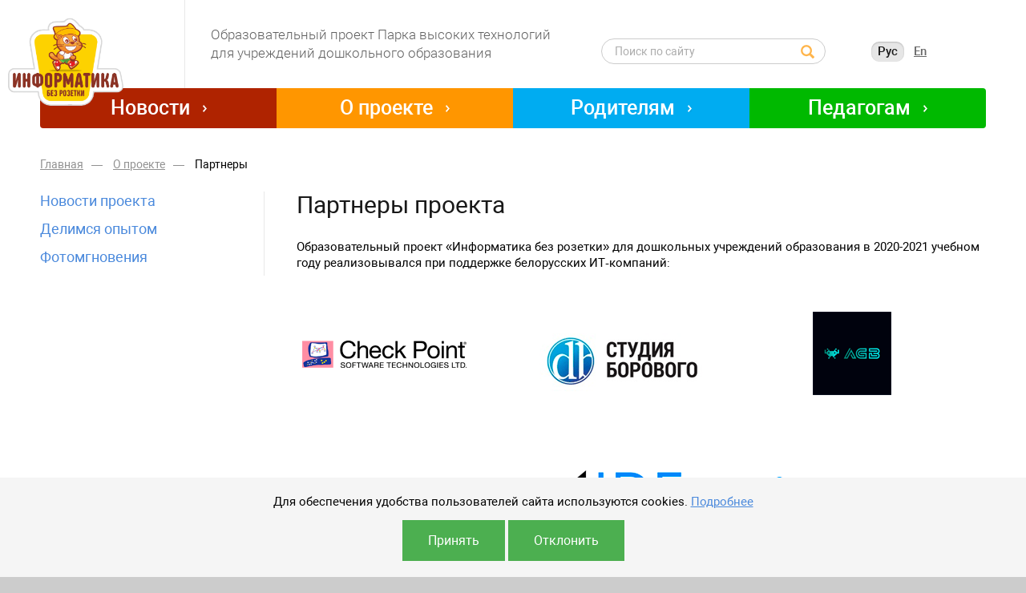

--- FILE ---
content_type: text/html; charset=UTF-8
request_url: https://informatika.park.by/about/partners/
body_size: 11213
content:
<!DOCTYPE html>
<!--[if IE 8]><html class="ie ie8" lang="ru-RU"><![endif]-->
<!--[if IE 9]><html class="ie ie9" lang="ru-RU"><![endif]-->
<!--[if (gt IE 9)|!(IE)]><!-->
<html lang="ru-RU" class=" supports flexbox csstransforms3d">
	<!--<![endif]-->
	<head>
        <!DOCTYPE html>
<html>
<head>
    <style>
        #cookie-banner {
            position: fixed;
            left: 0;
            bottom: 0;
            width: 100%;
            background-color: #f5f5f5;
            color: #000;
            text-align: center;
            padding: 20px;
            z-index: 1000;
        }
        #cookie-banner button {
            background-color: #4CAF50;
            border: none;
            color: white;
            padding: 15px 32px;
            text-align: center;
            text-decoration: none;
            display: inline-block;
            font-size: 16px;
        }
    </style>
</head>
<body>

<div id="cookie-banner" style="display:none;">
    <p>Для обеспечения удобства пользователей сайта используются cookies.   <a href="https://informatika.park.by/upload/policy/%D0%9F%D0%9E%D0%9B%D0%98%D0%A2%D0%98%D0%9A%D0%90%20COOKIE.pdf">Подробнее</a></p>
    <button onclick="acceptCookies()">Принять</button>
    <button onclick="declineCookies()">Отклонить</button>
</div>

</body>
</html>
		<meta name="format-detection" content="telephone=no">
		<meta name="SKYPE_TOOLBAR" content="SKYPE_TOOLBAR_PARSER_COMPATIBLE">
		<meta name="cmsmagazine" content="76c5fb8872e8328840d5f6d32da019af">
		<meta name="viewport" content="width=device-width, initial-scale=1.0">
		<title>Партнеры проекта — Информатика без розетки </title>
		<link rel="icon" href="/favicon.ico" type="image/x-icon">
		<link rel="apple-touch-icon-precomposed" href="/local/templates/html_dev/apple-touch-icon.png">
		<meta http-equiv="Content-Type" content="text/html; charset=UTF-8" />
<meta name="robots" content="index, follow" />
<script type="text/javascript" data-skip-moving="true">(function(w, d, n) {var cl = "bx-core";var ht = d.documentElement;var htc = ht ? ht.className : undefined;if (htc === undefined || htc.indexOf(cl) !== -1){return;}var ua = n.userAgent;if (/(iPad;)|(iPhone;)/i.test(ua)){cl += " bx-ios";}else if (/Windows/i.test(ua)){cl += ' bx-win';}else if (/Macintosh/i.test(ua)){cl += " bx-mac";}else if (/Linux/i.test(ua) && !/Android/i.test(ua)){cl += " bx-linux";}else if (/Android/i.test(ua)){cl += " bx-android";}cl += (/(ipad|iphone|android|mobile|touch)/i.test(ua) ? " bx-touch" : " bx-no-touch");cl += w.devicePixelRatio && w.devicePixelRatio >= 2? " bx-retina": " bx-no-retina";var ieVersion = -1;if (/AppleWebKit/.test(ua)){cl += " bx-chrome";}else if (/Opera/.test(ua)){cl += " bx-opera";}else if (/Firefox/.test(ua)){cl += " bx-firefox";}ht.className = htc ? htc + " " + cl : cl;})(window, document, navigator);</script>


<link href="/bitrix/cache/css/s1/html_dev/template_28493f70509a8f49e9081b9ccdf38047/template_28493f70509a8f49e9081b9ccdf38047_v1.css?1739256452301795" type="text/css"  data-template-style="true" rel="stylesheet" />







		<!-- HTML5 Shim and Respond.js IE8 support of HTML5 elements and media queries-->
		<!-- WARNING: Respond.js doesn't work if you view the page via file://-->
		<!--[if lt IE 9]>
		<meta http-equiv="X-UA-Compatible" content="IE=edge">
		<script src="/local/templates/html_dev/js/libs/html5shiv.min.js" data-skip-moving="true"></script>
		<script src="/local/templates/html_dev/js/libs/respond.min.js" data-skip-moving="true"></script>
		<![endif]-->
		<!--[if lt IE 10]>
		<script src="/local/templates/html_dev/js/libs/jquery.placeholder.min.js" data-skip-moving="true"></script>
		<![endif]-->
		<!--[if gte IE 9]>
		<style type="text/css">.gradient,.btn,.btn:hover,.btn:active{filter: none;}</style>
		<![endif]-->
	</head>
	<body class="ru js-off pm-close inner style_informat">


			<div id="db" class="g-wrap">
			<div class="outer-bg pm-content">
				<div class="g-wrapper">
					<div class="g-wrapper_i">
						<header class="g-header">
							<div class="g-header_mob">
								<div class="container">
									<div class="logo-head-mob">
										<a href="http://informatika.park.by/">											<img  src="/local/templates/html_dev/images/logo-mobile.png" alt="Scratch.by" title="Scratch.by" />										</a>									</div>
									
									<div class="search-mob dropdown">
	<div data-toggle="dropdown" class="dropdown-toggle"></div>
	<div class="dropdown-menu">
		<div class="container">
			<div class="search-head-mob hide-print">

				<form action="/search/" method="get" onsubmit="var str=document.getElementById('searchinp-mob'); if (!str.value || str.value == str.title) return false;">
					<fieldset class="field">
						<input id="searchinp-mob" type="search" placeholder="Поиск по сайту" name="q" maxlength="50" class="input"><span class="submit">
						<input id="seo-search-mob" name="btn-search" type="submit" value="Найти" class="btn btn-default btn-search"></span>
					</fieldset>
				</form>
			</div>
		</div>
	</div>
</div>
									<div class="lang-mob">
										













<ul class="list list-reset clearfix">
		<li class="item"><span class="rus active">Рус</span></li>
               <li class="item"><a href="http://informatika.park.by/en/about/partners/?change_lang=en" class="eng">En</a></li>
</ul>									</div>
									<div class="hamb-wrap">
										<button id="seo-hamburger" class="hamburger pm-opener closed"><span class="ico"></span></button>
									</div>
								</div>
							</div>
							<div class="g-header_i">
								<div class="container">

									<div class="row">
										<div class="col-xs-7">
											<div class="logo-head">
												<div itemscope="" itemtype="http://schema.org/Organization" class="logo">
													<a itemprop="url" href="http://informatika.park.by/">														<img itemprop="logo" src="/upload/medialibrary/d36/logo.png" alt="informatika.park.by" title="informatika.park.by" />													</a>												</div>
												


<div class="title">Образовательный проект Парка высоких технологий для учреждений дошкольного образования</div>
											</div>

										</div>
										<div class="col-xs-3">
											
	<div class="search-head hide-print">
		<form action="/search/" method="get" onsubmit="var str=document.getElementById('search_header'); if (!str.value || str.value == str.title) return false;">
			<fieldset class="field">
				<input id="search_header" type="search" placeholder="Поиск по сайту" name="q" maxlength="50" class="input">
					<span class="submit">
						<input id="seo-search" name="btn-search" type="submit" value="" class="btn-search">
					</span>
			</fieldset>
		</form>
	</div>


										</div>
										<div class="col-xs-2">
											<div class="lang">
												













<ul class="list list-reset clearfix">
		<li class="item"><span class="rus active">Рус</span></li>
               <li class="item"><a href="http://informatika.park.by/en/about/partners/?change_lang=en" class="eng">En</a></li>
</ul>											</div>
										</div>
									</div>
									<div class="menu-drop-3 hide-print">
										
<ul class="menu_level_1 break-word list-reset">
			
									<li class="item_1 submenu-1 ">
	                    <a  href="/news/">
							<span class="a-wrap">Новости</span>
							<i class="sp-arr-menu icon"></i>
						</a>
						<div class="submenu">
							<ul class="menu_level_2 list-reset">
																				<li class="item_2 ">
							<a  href="/news/project_news/">Новости проекта</a>
						</li>
																									<li class="item_2 ">
							<a  href="/news/experience/">Делимся опытом</a>
						</li>
																									<li class="item_2 ">
							<a  href="/news/multimedia/">Фотомгновения</a>
						</li>
														</ul></div></li>			
															<li class="item_1 submenu-1 active ">
		                    <a  href="/about/" >
								<span class="a-wrap">О проекте</span>
								<i class="sp-arr-menu icon"></i>
							</a>
							<div class="submenu">
								<ul class="menu_level_2 list-reset ">
																									<li class="item_2 ">
							<a  href="/about/project/">Общие сведения</a>
						</li>
																									<li class="item_2 active ">
							<span>Партнеры</span>
						</li>
																				</ul></div></li>			
									<li class="item_1 submenu-1 ">
	                    <a  href="/parents/">
							<span class="a-wrap">Родителям</span>
							<i class="sp-arr-menu icon"></i>
						</a>
						<div class="submenu">
							<ul class="menu_level_2 list-reset">
																				<li class="item_2 ">
							<a  href="/parents/info/">Учимся играя</a>
						</li>
																									<li class="item_2 ">
							<a  href="/parents/faq/">Вопросы-ответы</a>
						</li>
														</ul></div></li>			
									<li class="item_1 submenu-1 ">
	                    <a  href="/teachers/">
							<span class="a-wrap">Педагогам</span>
							<i class="sp-arr-menu icon"></i>
						</a>
						<div class="submenu">
							<ul class="menu_level_2 list-reset">
																				<li class="item_2 ">
							<a  href="/teachers/curriculum/">Учебная программа</a>
						</li>
																									<li class="item_2 ">
							<a  href="/teachers/knowledgebase/">База знаний</a>
						</li>
																									<li class="item_2 ">
							<a  href="/teachers/tips/">Копилка</a>
						</li>
														</ul></div></li></ul>
									</div>

								</div>
							</div>
                            						</header>
						<div class="g-main">
							<div class="g-main_i container">
								<div class="row">

									<div class="col-12 col-md-12 hide-print">
																					<div class="breadcrumb"><ol class="list-reset" itemscope="" itemtype="http://www.data-vocabulary.org/Breadcrumb/"><li ><a itemprop="url" href="/" title="Главная"><span itemprop="title">Главная</span></a></li><li ><a itemprop="url" href="/about/" title="О проекте"><span itemprop="title">О проекте</span></a></li><li class="active"><span itemprop="title">Партнеры</span></li></ol></div>
																			</div>

																			<aside class="g-sidebar col-md-3 col-12 hide-print">
																																	<nav class="menu-accordion">
																								
<div class="accordion">
    <div id="menu-accordion" class="acc-group">
                                                                                                                                                                                                            
                                                                                                                                                                                                                                                                                                                            <div class="panel ">
                                                                                                                <div class="acc-heading">
                                                                                                                    <a href="/news/project_news/" class="link level-1">
                                                                                                                        Новости проекта                                                                                                                    </a>
                                                                                                                </div>
                                                                                                            </div>
                                                                                                                                                                                                                                                                                                                                                                                                                                                                                                                                                                                                                                                                                                                                                                                                            
                                                                                                                                                                                                                                                                                                                            <div class="panel ">
                                                                                                                <div class="acc-heading">
                                                                                                                    <a href="/news/experience/" class="link level-1">
                                                                                                                        Делимся опытом                                                                                                                    </a>
                                                                                                                </div>
                                                                                                            </div>
                                                                                                                                                                                                                                                                                                                                                                                                                                                                                                                                                                                                                                                                                                                                                                                                            
                                                                                                                                                                                                                                                                                                                            <div class="panel ">
                                                                                                                <div class="acc-heading">
                                                                                                                    <a href="/news/multimedia/" class="link level-1">
                                                                                                                        Фотомгновения                                                                                                                    </a>
                                                                                                                </div>
                                                                                                            </div>
                                                                                                                                                                                                                                                                                                                                                                                                                                                                                                                                                                                                                                                                    </div>
                                                        </div>

												</nav>
																						 
																					</aside>
																		<article id="workarea" class="g-content col-lg-9 col-12">
																				<h1 class="small" id="title">Партнеры проекта</h1>										 
									
										<p>
	Образовательный проект «Информатика без розетки» для&nbsp;дошкольных учреждений образования в 2020-2021 учебном году реализовывался при&nbsp;поддержке белорусских ИТ‑компаний:
</p>
<p>
	&nbsp;
</p>
    

    <div class="partners-list js-height">

                <div class="row row-clear">
                                        <div class="item col-md-4 col-sm-6 col-xs-12" id="bx_3218110189_1794">
                                                                        <div class="pic js-trg" >
 <img src="/upload/iblock/f01/q73zyv1p1lybm503x83lytzg4frzjgmw/IOOO_CHEK-POYNT-SOFTVER-TEKNOLODZHIS-BELRUS.png" alt="" title="" >
                            </div>

                                                <div class="wrap">
                                                            <div class="title"><b>

                               </b> </div>
                                                                                </div>
                        
                </div>
                            <div class="item col-md-4 col-sm-6 col-xs-12" id="bx_3218110189_1552">
                                                                        <div class="pic js-trg" >
 <img src="/upload/iblock/79e/logo_borovoi.png" alt="" title="" >
                            </div>

                                                <div class="wrap">
                                                            <div class="title"><b>

                               </b> </div>
                                                                                </div>
                        
                </div>
                            <div class="item col-md-4 col-sm-6 col-xs-12" id="bx_3218110189_1551">
                                                                        <div class="pic js-trg" >
 <img src="/upload/iblock/fb6/dei9c1djrk4zo313no2x07p72inx4jl1/OOO-AGB.png" alt="" title="" >
                            </div>

                                                <div class="wrap">
                                                            <div class="title"><b>

                               </b> </div>
                                                                                </div>
                        
                </div>
                            <div class="item col-md-4 col-sm-6 col-xs-12" id="bx_3218110189_2161">
                                                                        <div class="pic js-trg" >
 <img src="/upload/iblock/7a8/c4x7p4gsby0kcximyifjxetnmub77ce8/OOO-IP_ViPiAy-Development-TSentr.png" alt="" title="" >
                            </div>

                                                <div class="wrap">
                                                            <div class="title"><b>

                               </b> </div>
                                                                                </div>
                        
                </div>
                            <div class="item col-md-4 col-sm-6 col-xs-12" id="bx_3218110189_1775">
                                                                        <div class="pic js-trg" >
 <img src="/upload/iblock/f16/1t1y1o9diby6nqqgi6au5f0dwcoyk1mp/OOO_AyDiEf-Tekhnolodzhi.png" alt="" title="" >
                            </div>

                                                <div class="wrap">
                                                            <div class="title"><b>

                               </b> </div>
                                                                                </div>
                        
                </div>
                            <div class="item col-md-4 col-sm-6 col-xs-12" id="bx_3218110189_1776">
                                                                        <div class="pic js-trg" >
 <img src="/upload/iblock/594/2ncz6wuypw8esf7xyep22asn4kr1davl/OOO_AyFyucher.png" alt="" title="" >
                            </div>

                                                <div class="wrap">
                                                            <div class="title"><b>

                               </b> </div>
                                                                                </div>
                        
                </div>
                            <div class="item col-md-4 col-sm-6 col-xs-12" id="bx_3218110189_1778">
                                                                        <div class="pic js-trg" >
 <img src="/upload/iblock/ceb/q956gtzngum673a3wy4ri2hz5o9yjo3n/OOO_Apalon-Apps.png" alt="" title="" >
                            </div>

                                                <div class="wrap">
                                                            <div class="title"><b>

                               </b> </div>
                                                                                </div>
                        
                </div>
                            <div class="item col-md-4 col-sm-6 col-xs-12" id="bx_3218110189_1779">
                                                                        <div class="pic js-trg" >
 <img src="/upload/iblock/13c/4szbcpwcc39o0zntg3onbzctzn8gpvix/OOO_Apro-Intellekt.png" alt="" title="" >
                            </div>

                                                <div class="wrap">
                                                            <div class="title"><b>

                               </b> </div>
                                                                                </div>
                        
                </div>
                            <div class="item col-md-4 col-sm-6 col-xs-12" id="bx_3218110189_1780">
                                                                        <div class="pic js-trg" >
 <img src="/upload/iblock/610/m2uxpb6dmu5c55ssebg448f40ny63zb3/OOO_Atomikus.png" alt="" title="" >
                            </div>

                                                <div class="wrap">
                                                            <div class="title"><b>

                               </b> </div>
                                                                                </div>
                        
                </div>
                            <div class="item col-md-4 col-sm-6 col-xs-12" id="bx_3218110189_1783">
                                                                        <div class="pic js-trg" >
 <img src="/upload/iblock/ede/partner_12_Neshta-Media.png" alt="" title="" >
                            </div>

                                                <div class="wrap">
                                                            <div class="title"><b>

                               </b> </div>
                                                                                </div>
                        
                </div>
                            <div class="item col-md-4 col-sm-6 col-xs-12" id="bx_3218110189_1781">
                                                                        <div class="pic js-trg" >
 <img src="/upload/iblock/949/9xgwprchkff21vkiec3503086cgrzg89/OOO_Bazovyy-proekt.png" alt="" title="" >
                            </div>

                                                <div class="wrap">
                                                            <div class="title"><b>

                               </b> </div>
                                                                                </div>
                        
                </div>
                            <div class="item col-md-4 col-sm-6 col-xs-12" id="bx_3218110189_1782">
                                                                        <div class="pic js-trg" >
 <img src="/upload/iblock/156/2cf30r9i88t33t2h2epr21ldv4h7r2jn/OOO_Bayskilz.png" alt="" title="" >
                            </div>

                                                <div class="wrap">
                                                            <div class="title"><b>

                               </b> </div>
                                                                                </div>
                        
                </div>
                            <div class="item col-md-4 col-sm-6 col-xs-12" id="bx_3218110189_1786">
                                                                        <div class="pic js-trg" >
 <img src="/upload/iblock/c73/partner_15_Todes.png" alt="" title="" >
                            </div>

                                                <div class="wrap">
                                                            <div class="title"><b>

                               </b> </div>
                                                                                </div>
                        
                </div>
                            <div class="item col-md-4 col-sm-6 col-xs-12" id="bx_3218110189_2163">
                                                                        <div class="pic js-trg" >
 <img src="/upload/iblock/eb0/f5t5awoylvb3wnnyfsi4gabz7lvqomsc/OOO_Vaveda-Geymz.png" alt="" title="" >
                            </div>

                                                <div class="wrap">
                                                            <div class="title"><b>

                               </b> </div>
                                                                                </div>
                        
                </div>
                            <div class="item col-md-4 col-sm-6 col-xs-12" id="bx_3218110189_1784">
                                                                        <div class="pic js-trg" >
 <img src="/upload/iblock/670/ktecbjqd0txyau2eii37yoysfg1ruree/OOO_BayTekhSolyushn.png" alt="" title="" >
                            </div>

                                                <div class="wrap">
                                                            <div class="title"><b>

                               </b> </div>
                                                                                </div>
                        
                </div>
                            <div class="item col-md-4 col-sm-6 col-xs-12" id="bx_3218110189_2164">
                                                                        <div class="pic js-trg" >
 <img src="/upload/iblock/ad4/uzqi7w4f6lke91mnj91m9ot3xhmvb6mr/OOO_GEOMOTIV.png" alt="" title="" >
                            </div>

                                                <div class="wrap">
                                                            <div class="title"><b>

                               </b> </div>
                                                                                </div>
                        
                </div>
                            <div class="item col-md-4 col-sm-6 col-xs-12" id="bx_3218110189_2162">
                                                                        <div class="pic js-trg" >
 <img src="/upload/iblock/3f9/flqqqd6rkitg38awgcof0nxs7spjmm0e/OOO_BigSaytGrupp.png" alt="" title="" >
                            </div>

                                                <div class="wrap">
                                                            <div class="title"><b>

                               </b> </div>
                                                                                </div>
                        
                </div>
                            <div class="item col-md-4 col-sm-6 col-xs-12" id="bx_3218110189_2165">
                                                                        <div class="pic js-trg" >
 <img src="/upload/iblock/7d0/3kv3bse242pxus28i0mp0awjhks8l72w/OOO_Dzherman-standard.png" alt="" title="" >
                            </div>

                                                <div class="wrap">
                                                            <div class="title"><b>

                               </b> </div>
                                                                                </div>
                        
                </div>
                            <div class="item col-md-4 col-sm-6 col-xs-12" id="bx_3218110189_2167">
                                                                        <div class="pic js-trg" >
 <img src="/upload/iblock/ce9/epnmre8p8m1720nn5kb749gly5mslygm/OOO_Drimtim-Apps.png" alt="" title="" >
                            </div>

                                                <div class="wrap">
                                                            <div class="title"><b>

                               </b> </div>
                                                                                </div>
                        
                </div>
                            <div class="item col-md-4 col-sm-6 col-xs-12" id="bx_3218110189_2166">
                                                                        <div class="pic js-trg" >
 <img src="/upload/iblock/529/7m4kclbsc97vv8qkni3xkqb98iup6hbg/OOO_Dzhi_Pi-Solyushns.png" alt="" title="" >
                            </div>

                                                <div class="wrap">
                                                            <div class="title"><b>

                               </b> </div>
                                                                                </div>
                        
                </div>
                            <div class="item col-md-4 col-sm-6 col-xs-12" id="bx_3218110189_2168">
                                                                        <div class="pic js-trg" >
 <img src="/upload/iblock/4c0/k8xu316lsxiez2u69upo1798aeaw8005/OOO_Ze-Vyu.png" alt="" title="" >
                            </div>

                                                <div class="wrap">
                                                            <div class="title"><b>

                               </b> </div>
                                                                                </div>
                        
                </div>
                            <div class="item col-md-4 col-sm-6 col-xs-12" id="bx_3218110189_2170">
                                                                        <div class="pic js-trg" >
 <img src="/upload/iblock/95c/pxxuo2riej1pwjl3iqh14fvx9bufdydf/OOO_Klever-Tekhnolodzhi.png" alt="" title="" >
                            </div>

                                                <div class="wrap">
                                                            <div class="title"><b>

                               </b> </div>
                                                                                </div>
                        
                </div>
                            <div class="item col-md-4 col-sm-6 col-xs-12" id="bx_3218110189_2169">
                                                                        <div class="pic js-trg" >
 <img src="/upload/iblock/eb8/db1aabmhdbethjuk38d4ut5rumxnrm3b/OOO_Izibreyn.png" alt="" title="" >
                            </div>

                                                <div class="wrap">
                                                            <div class="title"><b>

                               </b> </div>
                                                                                </div>
                        
                </div>
                            <div class="item col-md-4 col-sm-6 col-xs-12" id="bx_3218110189_2171">
                                                                        <div class="pic js-trg" >
 <img src="/upload/iblock/0bd/lyznz0f4h9crd1ds68lr260gguyg5cuq/OOO_Kotvek.png" alt="" title="" >
                            </div>

                                                <div class="wrap">
                                                            <div class="title"><b>

                               </b> </div>
                                                                                </div>
                        
                </div>
                            <div class="item col-md-4 col-sm-6 col-xs-12" id="bx_3218110189_2173">
                                                                        <div class="pic js-trg" >
 <img src="/upload/iblock/090/cjb6g6q46gtoq5prkjhl9q1xh8dxeu7y/OOO_MARKET-DATA.png" alt="" title="" >
                            </div>

                                                <div class="wrap">
                                                            <div class="title"><b>

                               </b> </div>
                                                                                </div>
                        
                </div>
                            <div class="item col-md-4 col-sm-6 col-xs-12" id="bx_3218110189_2172">
                                                                        <div class="pic js-trg" >
 <img src="/upload/iblock/20e/oqcx4icj4zaeymb8z8bn018cqh2cpaxt/OOO_Layftekh.png" alt="" title="" >
                            </div>

                                                <div class="wrap">
                                                            <div class="title"><b>

                               </b> </div>
                                                                                </div>
                        
                </div>
                            <div class="item col-md-4 col-sm-6 col-xs-12" id="bx_3218110189_2174">
                                                                        <div class="pic js-trg" >
 <img src="/upload/iblock/687/3jmzgvdohmb5m4cfowiztro61g6i96kj/OOO_Melsoft.png" alt="" title="" >
                            </div>

                                                <div class="wrap">
                                                            <div class="title"><b>

                               </b> </div>
                                                                                </div>
                        
                </div>
                            <div class="item col-md-4 col-sm-6 col-xs-12" id="bx_3218110189_2175">
                                                                        <div class="pic js-trg" >
 <img src="/upload/iblock/a6c/g9uuonh7j1yt1vmw0iil2sj3umdyakit/OOO_Nadezhnye-programmy.png" alt="" title="" >
                            </div>

                                                <div class="wrap">
                                                            <div class="title"><b>

                               </b> </div>
                                                                                </div>
                        
                </div>
                            <div class="item col-md-4 col-sm-6 col-xs-12" id="bx_3218110189_2177">
                                                                        <div class="pic js-trg" >
 <img src="/upload/iblock/273/7z2sbd61eu2cicmfvsgu99bt7wpj2zjx/OOO_Oz-Alyans.png" alt="" title="" >
                            </div>

                                                <div class="wrap">
                                                            <div class="title"><b>

                               </b> </div>
                                                                                </div>
                        
                </div>
                            <div class="item col-md-4 col-sm-6 col-xs-12" id="bx_3218110189_2178">
                                                                        <div class="pic js-trg" >
 <img src="/upload/iblock/53e/6uyew0907ya1x3b2zce45io05cuqsrwo/OOO_Orion-Soft.png" alt="" title="" >
                            </div>

                                                <div class="wrap">
                                                            <div class="title"><b>

                               </b> </div>
                                                                                </div>
                        
                </div>
                            <div class="item col-md-4 col-sm-6 col-xs-12" id="bx_3218110189_2179">
                                                                        <div class="pic js-trg" >
 <img src="/upload/iblock/0f7/n3c0dw5lzvu1jxkl5oza7rajhs6vh3a2/OOO_PRATSA-BAY.png" alt="" title="" >
                            </div>

                                                <div class="wrap">
                                                            <div class="title"><b>

                               </b> </div>
                                                                                </div>
                        
                </div>
                            <div class="item col-md-4 col-sm-6 col-xs-12" id="bx_3218110189_2181">
                                                                        <div class="pic js-trg" >
 <img src="/upload/iblock/0ad/svokzl0za6ap8q0b906v4lgttb2xspvj/OOO_SOFTERA-SOLYUSHNS.png" alt="" title="" >
                            </div>

                                                <div class="wrap">
                                                            <div class="title"><b>

                               </b> </div>
                                                                                </div>
                        
                </div>
                            <div class="item col-md-4 col-sm-6 col-xs-12" id="bx_3218110189_2180">
                                                                        <div class="pic js-trg" >
 <img src="/upload/iblock/846/32gas9ctgi122d1ia0oxfi88yhfq9kpx/OOO_RedStrim.png" alt="" title="" >
                            </div>

                                                <div class="wrap">
                                                            <div class="title"><b>

                               </b> </div>
                                                                                </div>
                        
                </div>
                            <div class="item col-md-4 col-sm-6 col-xs-12" id="bx_3218110189_2182">
                                                                        <div class="pic js-trg" >
 <img src="/upload/iblock/cf7/15bvsmr5y1g8qzy32ienullrflk7c1ac/OOO_SumatoSoft.png" alt="" title="" >
                            </div>

                                                <div class="wrap">
                                                            <div class="title"><b>

                               </b> </div>
                                                                                </div>
                        
                </div>
                            <div class="item col-md-4 col-sm-6 col-xs-12" id="bx_3218110189_2184">
                                                                        <div class="pic js-trg" >
 <img src="/upload/iblock/402/jn1dwwtd98cji4tn4kyzqucs3klm266c/OOO_UANLAYT-APPS.png" alt="" title="" >
                            </div>

                                                <div class="wrap">
                                                            <div class="title"><b>

                               </b> </div>
                                                                                </div>
                        
                </div>
                            <div class="item col-md-4 col-sm-6 col-xs-12" id="bx_3218110189_2185">
                                                                        <div class="pic js-trg" >
 <img src="/upload/iblock/fd3/puujcdfyijze31gsjds5gl1bem1yr0bc/OOO_Fabros.png" alt="" title="" >
                            </div>

                                                <div class="wrap">
                                                            <div class="title"><b>

                               </b> </div>
                                                                                </div>
                        
                </div>
                            <div class="item col-md-4 col-sm-6 col-xs-12" id="bx_3218110189_2186">
                                                                        <div class="pic js-trg" >
 <img src="/upload/iblock/ebd/yhafri28d0q9tra0wcy4sstaghnyuvtn/OOO_KHayend-Sistems.png" alt="" title="" >
                            </div>

                                                <div class="wrap">
                                                            <div class="title"><b>

                               </b> </div>
                                                                                </div>
                        
                </div>
                            <div class="item col-md-4 col-sm-6 col-xs-12" id="bx_3218110189_2188">
                                                                        <div class="pic js-trg" >
 <img src="/upload/iblock/010/h3zojqflu93kdqaq0dt8gpy1bfz7gx92/OOO_VaydenGloub.png" alt="" title="" >
                            </div>

                                                <div class="wrap">
                                                            <div class="title"><b>

                               </b> </div>
                                                                                </div>
                        
                </div>
                            <div class="item col-md-4 col-sm-6 col-xs-12" id="bx_3218110189_2187">
                                                                        <div class="pic js-trg" >
 <img src="/upload/iblock/049/4pp9t5n80v34btxnyxsrb3co0bvet3ip/OOO_EyDzhi-Softvare-.png" alt="" title="" >
                            </div>

                                                <div class="wrap">
                                                            <div class="title"><b>

                               </b> </div>
                                                                                </div>
                        
                </div>
                            <div class="item col-md-4 col-sm-6 col-xs-12" id="bx_3218110189_2189">
                                                                        <div class="pic js-trg" >
 <img src="/upload/iblock/108/ksrjyada3rjj0i8xd93ka1exltackowe/SOOO_OSMP-BEL.png" alt="" title="" >
                            </div>

                                                <div class="wrap">
                                                            <div class="title"><b>

                               </b> </div>
                                                                                </div>
                        
                </div>
                            <div class="item col-md-4 col-sm-6 col-xs-12" id="bx_3218110189_2183">
                                                                        <div class="pic js-trg" >
 <img src="/upload/iblock/64b/avoa5x1z9i8ch4jk6zon1f74hi90rv95/OOO_Teksod-Tekhnolodzhiz.png" alt="" title="" >
                            </div>

                                                <div class="wrap">
                                                            <div class="title"><b>

                               </b> </div>
                                                                                </div>
                        
                </div>
                            <div class="item col-md-4 col-sm-6 col-xs-12" id="bx_3218110189_1885">
                                                                        <div class="pic js-trg" >
 <img src="/upload/iblock/55e/l3yx9cwcp6i1jwbc8a9f4og3j6s52zf8/ZAO_MediaIzmeritel.png" alt="" title="" >
                            </div>

                                                <div class="wrap">
                                                            <div class="title"><b>

                               </b> </div>
                                                                                </div>
                        
                </div>
                                </div>
    


    </div>


    
									</article>
								</div>
							</div>
						</div>
					</div>
				</div>
				<footer class="g-footer hide-print">
					<div class="container">
						<div class="g-footer_i">
							<div class="subscription">
	<div class="bg"></div>
<div class="bg-2"></div>
	<div class="bg-wrap">
       


        
	</div>
 
</div>							<div class="row">
								<div class="col-md-9 col-sm-12 hidden-xs">
									<div class="menu-foot-3 hide-print clearfix">
										 
<ul class="menu_level_1 break-word list-reset">
												<li class="item_1 ">
	                    <a  href="/news/">
							<span class="a-wrap">Новости</span>
						</a>
						<ul class="menu_level_2 list-reset">
							

			                                   
													<li class="item_2 ">
							<a  href="/news/project_news/">
																	Новости проекта															</a>
						</li>
																									<li class="item_2 ">
							<a  href="/news/experience/">
																	Делимся опытом															</a>
						</li>
																									<li class="item_2 ">
							<a  href="/news/multimedia/">
																	Фотомгновения															</a>
						</li>
														</ul></li>																		<li class="item_1 active ">
		                    <a  href="/about/" >
								<span><span class="a-wrap">О проекте</span></span>
							</a>
							<ul class="menu_level_2 list-reset  _">
												

			                                   
													<li class="item_2 ">
							<a  href="/about/project/">
																	Общие сведения															</a>
						</li>
																									<li class="item_2 active ">
															Партнеры													</li>
																				</ul></li>												<li class="item_1 ">
	                    <a  href="/parents/">
							<span class="a-wrap">Родителям</span>
						</a>
						<ul class="menu_level_2 list-reset">
							

			                                   
													<li class="item_2 ">
							<a  href="/parents/info/">
																	Учимся играя															</a>
						</li>
																									<li class="item_2 ">
							<a  href="/parents/faq/">
																	Вопросы-ответы															</a>
						</li>
														</ul></li>												<li class="item_1 ">
	                    <a  href="/teachers/">
							<span class="a-wrap">Педагогам</span>
						</a>
						<ul class="menu_level_2 list-reset">
							

			                                   
								</ul></li>
</ul>

									</div>
								</div>
								<div class="col-md-3 col-sm-12">
									











<div class="contacts-foot mb_2">
	<div class="menu-foot-3 hide-print clearfix">
		<ul class="menu_level_1 break-word list-reset"></ul>
	</div>
	<div class="a-wrap">Контакты</div>
	<div class="address">Отдел образовательной деятельности Секретариата Наблюдательного совета ПВТ</div>
	<address class="address">220084, Республика Беларусь,<br>г. Минск, ул. Купревича, д. 1, к. 1, офис 901</address>
	<!--<a href="/contacts/" class="link-map">Как проехать</a>-->
	<div class="tel-wrap">
		<div class="tel"><a href="tel:+375173786921">+375 (17) 378-69-21</a></div>
		<div><a href="mailto:info@park.by">info@park.by</a></div>
	</div>
</div>
								</div>
							</div>
							<div class="footer-small">
								<div class="row">
                                    <div class="col-md-4 col-sm-3">
                                        

    <div class="studio">
        <div class="text-wrap">
            <div class="text">Создание сайтов</div>
            <div class="pic"><img src="/upload/medialibrary/675/znak-studii.svg" alt="Студия Борового" title="Студия Борового"></div>
            <div class="link"><a href="http://www.db.by/" target="_blank">Студия Борового</a></div>
        </div>
    </div>
                                    </div>
									<div class="col-md-5 col-sm-5">
										



<a href="https://www.park.by/upload/policy/privacy%20policy.pdf">Политика обработки персональных данных</a><br>
<a href="https://informatika.park.by/upload/policy/ПОЛИТИКА%20COOKIE.pdf">Политика в отношении обработки cookie</a><br><br>
<div class="title">© 2026, ГУ «Секретариат Наблюдательного совета Парка высоких технологий»</div>										<div class="menu-foot-2 hide-print clearfix">
																					</div>
									</div>
									<div class="col-md-3 col-sm-3">
										



									</div>

									<div id="bx-composite-banner"></div>
																	</div>
							</div>
						</div>
					</div>
				</footer>
				<div class="scroll-to-top ic-arrow">наверх</div>
			</div>
			<div class="pm">
				<div class="pm-backdrop"></div>
				<div class="pm-wrap">
					<div class="hamburger-cont"><a class="hamburger pm-closer closed"><span class="ico"></span></a></div>
					<div class="pm-inner">
                        
    <div class="menu-mobile">
    <ul class="menu_level_1 list-reset break-word">
						<li class="item_1 ">
				<a  href="/news/" title="Новости">Новости</a>
				<a class="icon collapsed" data-toggle="collapse" href="#accordion-m-1"></a>
					<div id="accordion-m-1" class="collapse">
						<ul class="menu_level_2 list-reset">
											<li class="item_1 ">
				<a  href="/news/project_news/"  title="Новости проекта">Новости проекта</a>
			</li>
															<li class="item_1 ">
				<a  href="/news/experience/"  title="Делимся опытом">Делимся опытом</a>
			</li>
															<li class="item_1 ">
				<a  href="/news/multimedia/"  title="Фотомгновения">Фотомгновения</a>
			</li>
									</ul></div></li>									<li class="item_1 active ">
				<a  href="/about/" title="О проекте">О проекте</a>
				<a class="icon " data-toggle="collapse" href="#accordion-m-5"></a>
					<div id="accordion-m-5" class="collapse in">
						<ul class="menu_level_2 list-reset">
														<li class="item_1 ">
				<a  href="/about/project/"  title="Общие сведения">Общие сведения</a>
			</li>
																<li class="item_1 active ">
					<span title="Партнеры">Партнеры</span>
				</li>
												</ul></div></li>						<li class="item_1 ">
				<a  href="/parents/" title="Родителям">Родителям</a>
				<a class="icon collapsed" data-toggle="collapse" href="#accordion-m-8"></a>
					<div id="accordion-m-8" class="collapse">
						<ul class="menu_level_2 list-reset">
											<li class="item_1 ">
				<a  href="/parents/info/"  title="Учимся играя">Учимся играя</a>
			</li>
															<li class="item_1 ">
				<a  href="/parents/faq/"  title="Вопросы-ответы">Вопросы-ответы</a>
			</li>
									</ul></div></li>						<li class="item_1 ">
				<a  href="/teachers/" title="Педагогам">Педагогам</a>
				<a class="icon collapsed" data-toggle="collapse" href="#accordion-m-11"></a>
					<div id="accordion-m-11" class="collapse">
						<ul class="menu_level_2 list-reset">
											<li class="item_1 ">
				<a  href="/teachers/curriculum/"  title="Учебная программа">Учебная программа</a>
			</li>
															<li class="item_1 ">
				<a  href="/teachers/knowledgebase/"  title="База знаний">База знаний</a>
			</li>
															<li class="item_1 ">
				<a  href="/teachers/tips/"  title="Копилка">Копилка</a>
			</li>
									</ul></div></li>	</ul>
    </div>

					</div>
				</div>
			</div>
		</div>
		        	<script>
    var cookieAccepted = localStorage.getItem('cookieAccepted');

    if (cookieAccepted !== 'true' && cookieAccepted !== 'false') {
        // Предотвращаем установку cookies
        Object.defineProperty(document, 'cookie', {
            get: function() { return ''; },
            set: function() { return true; }
        });

        // Показываем баннер
        document.getElementById('cookie-banner').style.display = 'block';
    }

    function acceptCookies() {
        // Пользователь согласился использовать cookies
        localStorage.setItem('cookieAccepted', 'true');
        location.reload();
    }

    function declineCookies() {
        // Пользователь отказался от использования cookies
        localStorage.setItem('cookieAccepted', 'false');
        location.reload();
    }

    if (cookieAccepted === 'true') {
        // Вставьте здесь код Yandex.Metrika
        (function(m,e,t,r,i,k,a){m[i]=m[i]||function(){(m[i].a=m[i].a||[]).push(arguments)};
        m[i].l=1*new Date();k=e.createElement(t),a=e.getElementsByTagName(t)[0],k.async=1,k.src=r,a.parentNode.insertBefore(k,a)})
        (window, document, "script", "https://mc.yandex.ru/metrika/tag.js", "ym");
        ym(66752893, "init", {
            clickmap:true,
            trackLinks:true,
            accurateTrackBounce:true,
            webvisor:true
        });
    }
</script>

<script>if(!window.BX)window.BX={};if(!window.BX.message)window.BX.message=function(mess){if(typeof mess==='object'){for(let i in mess) {BX.message[i]=mess[i];} return true;}};</script>
<script>(window.BX||top.BX).message({'JS_CORE_LOADING':'Загрузка...','JS_CORE_NO_DATA':'- Нет данных -','JS_CORE_WINDOW_CLOSE':'Закрыть','JS_CORE_WINDOW_EXPAND':'Развернуть','JS_CORE_WINDOW_NARROW':'Свернуть в окно','JS_CORE_WINDOW_SAVE':'Сохранить','JS_CORE_WINDOW_CANCEL':'Отменить','JS_CORE_WINDOW_CONTINUE':'Продолжить','JS_CORE_H':'ч','JS_CORE_M':'м','JS_CORE_S':'с','JSADM_AI_HIDE_EXTRA':'Скрыть лишние','JSADM_AI_ALL_NOTIF':'Показать все','JSADM_AUTH_REQ':'Требуется авторизация!','JS_CORE_WINDOW_AUTH':'Войти','JS_CORE_IMAGE_FULL':'Полный размер'});</script><script src="/bitrix/js/main/core/core.min.js?1739256435223197"></script><script>BX.Runtime.registerExtension({'name':'main.core','namespace':'BX','loaded':true});</script>
<script>BX.setJSList(['/bitrix/js/main/core/core_ajax.js','/bitrix/js/main/core/core_promise.js','/bitrix/js/main/polyfill/promise/js/promise.js','/bitrix/js/main/loadext/loadext.js','/bitrix/js/main/loadext/extension.js','/bitrix/js/main/polyfill/promise/js/promise.js','/bitrix/js/main/polyfill/find/js/find.js','/bitrix/js/main/polyfill/includes/js/includes.js','/bitrix/js/main/polyfill/matches/js/matches.js','/bitrix/js/ui/polyfill/closest/js/closest.js','/bitrix/js/main/polyfill/fill/main.polyfill.fill.js','/bitrix/js/main/polyfill/find/js/find.js','/bitrix/js/main/polyfill/matches/js/matches.js','/bitrix/js/main/polyfill/core/dist/polyfill.bundle.js','/bitrix/js/main/core/core.js','/bitrix/js/main/polyfill/intersectionobserver/js/intersectionobserver.js','/bitrix/js/main/lazyload/dist/lazyload.bundle.js','/bitrix/js/main/polyfill/core/dist/polyfill.bundle.js','/bitrix/js/main/parambag/dist/parambag.bundle.js']);
</script>
<script>BX.Runtime.registerExtension({'name':'db_js_tools','namespace':'window','loaded':true});</script>
<script>BX.Runtime.registerExtension({'name':'fx','namespace':'window','loaded':true});</script>
<script>(window.BX||top.BX).message({'LANGUAGE_ID':'ru','FORMAT_DATE':'DD.MM.YYYY','FORMAT_DATETIME':'DD.MM.YYYY HH:MI:SS','COOKIE_PREFIX':'BITRIX_SM','SERVER_TZ_OFFSET':'10800','UTF_MODE':'Y','SITE_ID':'s1','SITE_DIR':'/','USER_ID':'','SERVER_TIME':'1768940170','USER_TZ_OFFSET':'0','USER_TZ_AUTO':'Y','bitrix_sessid':'debabb7bc1b1de3499b49b6dd81e9b6e'});</script><script  src="/bitrix/cache/js/s1/html_dev/kernel_main/kernel_main_v1.js?1739256520151827"></script>
<script>BX.setJSList(['/bitrix/js/main/core/core_fx.js','/bitrix/js/main/pageobject/pageobject.js','/bitrix/js/main/core/core_window.js','/bitrix/js/main/date/main.date.js','/bitrix/js/main/core/core_date.js','/bitrix/js/main/utils.js','/local/modules/db.base/js/db_js_tools.js','/local/templates/html_dev/js/libs/modernizr-custom.min.js','/local/templates/html_dev/js/libs/jquery-1.11.3.min.js','/local/templates/html_dev/js/app.min.js']);</script>
<script>BX.setCSSList(['/local/templates/html_dev/css/app.min.css','/local/templates/html_dev/template_styles.css']);</script>
<script type="text/javascript" src="/local/modules/db.base/js/script.js"></script>



<script  src="/bitrix/cache/js/s1/html_dev/template_ffd9b5ae35e49756c3677d9bbfc3e29f/template_ffd9b5ae35e49756c3677d9bbfc3e29f_v1.js?1739256452133034"></script>
<script type="text/javascript">var _ba = _ba || []; _ba.push(["aid", "2765f9b44bf88cd6f6cf6c0518db7103"]); _ba.push(["host", "informatika.park.by"]); (function() {var ba = document.createElement("script"); ba.type = "text/javascript"; ba.async = true;ba.src = (document.location.protocol == "https:" ? "https://" : "http://") + "bitrix.info/ba.js";var s = document.getElementsByTagName("script")[0];s.parentNode.insertBefore(ba, s);})();</script>



<script>
	!function () {
		var menuDrop3 = {

			//Width submenu menu-drop
			setWidth: function () {
				this.menu = $('.menu-drop-3');
				if (this.menu.length) {
					this.subMenu = this.menu.find('.submenu-2').children('.submenu');
					if (this.subMenu.length) {
						this.subMenu.width(this.menu.outerWidth());
					}
				}
			},

			init: function () {
				this.window = $(window);

				$(function () {
					menuDrop3.setWidth();
				});
				this.window.on('load', function () {
					menuDrop3.setWidth();
				});
				this.window.on('resize', function () {
					menuDrop3.setWidth();
				});
			}
		};
		menuDrop3.init();
	}();
</script><script>
										$(window).load(function () {
											$("#bx-composite-banner").remove();
										});
									</script>
</body>
</html>

--- FILE ---
content_type: image/svg+xml
request_url: https://informatika.park.by/upload/medialibrary/675/znak-studii.svg
body_size: 1428
content:
<svg width="24" height="24" viewBox="0 0 24 24" fill="none" xmlns="http://www.w3.org/2000/svg">
<path d="M12 24C18.6274 24 24 18.6274 24 12C24 5.37258 18.6274 0 12 0C5.37258 0 0 5.37258 0 12C0 18.6274 5.37258 24 12 24Z" fill="#5A90DC"/>
<mask id="mask0" mask-type="alpha" maskUnits="userSpaceOnUse" x="0" y="0" width="24" height="24">
<path d="M12 24C18.6274 24 24 18.6274 24 12C24 5.37258 18.6274 0 12 0C5.37258 0 0 5.37258 0 12C0 18.6274 5.37258 24 12 24Z" fill="#5A90DC"/>
</mask>
<g mask="url(#mask0)">
<path d="M9.70211 21.0451L9.49785 19.8196C9.08934 20.5855 8.17019 21.0962 6.8936 21.0962C4.69785 21.0962 3.26807 19.8706 3.26807 16.8068V13.9472C3.26807 11.343 4.54466 9.81105 6.99573 9.81105C7.91487 9.81105 8.83402 10.0664 9.24253 10.7813V6.54297H11.7957V20.994H9.70211V21.0451ZM5.82126 14.1004V16.7047C5.82126 18.2877 6.48509 18.8494 7.50636 18.8494C8.78296 18.8494 9.24253 17.9302 9.24253 16.6536V14.1004C9.24253 12.7728 8.5787 12.2621 7.55743 12.2621C6.48509 12.2621 5.82126 12.7728 5.82126 14.1004V14.1004ZM13.6851 6.59403H17.9744C20.5787 6.59403 22.2127 8.17701 22.2127 10.4238C22.2127 11.2919 22.0596 12.2111 20.8851 12.977C22.3659 13.2834 23.5404 14.6111 23.5404 16.6025C23.5404 19.8706 21.9064 21.0962 18.434 21.0962H13.6851V6.59403V6.59403ZM16.2893 18.6962H18.5362C20.5276 18.6962 20.834 17.9813 20.834 16.6025C20.834 15.1728 20.3744 14.5089 18.4851 14.5089H16.2893V18.6962V18.6962ZM16.2893 8.84084V12.16H18.0255C19.0979 12.16 19.6085 11.394 19.6085 10.4749C19.6085 9.75999 19.3021 8.84084 18.0255 8.84084H16.2893Z" fill="white"/>
</g>
</svg>
